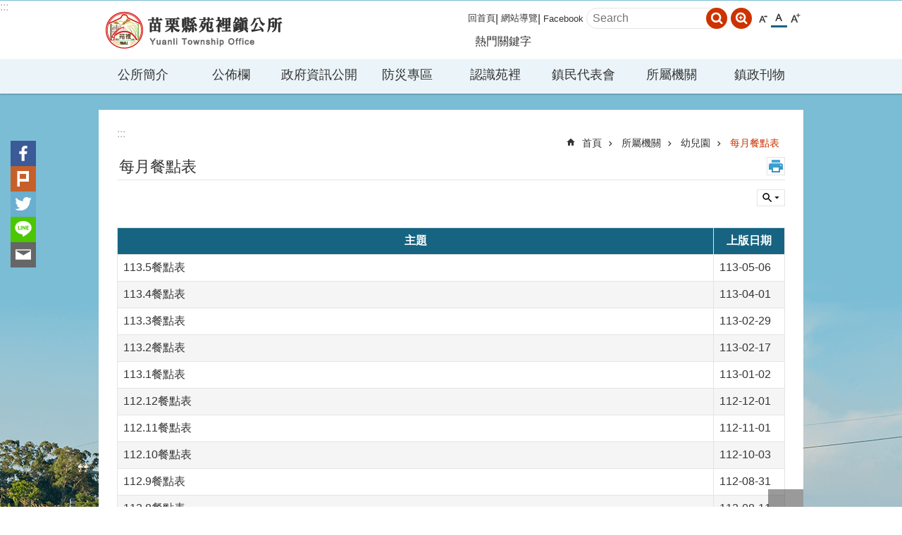

--- FILE ---
content_type: text/html; charset=utf-8
request_url: https://www.yuanli.gov.tw/News.aspx?n=7557&sms=13780&page=2&PageSize=20
body_size: 26955
content:

<!DOCTYPE html>

<html id="FormHtml" xmlns="http://www.w3.org/1999/xhtml" lang="zh-Hant-tw">
<head id="Head1"><script>var CCMS_WWWURL='https://www.yuanli.gov.tw';var CCMS_LanguageSN=1;var CCMS_SitesSN_Encryption='486';var miaolilocation='www2';var miaolilocationbase='www1';</script><script src='https://www.yuanli.gov.tw/Scripts/jquery.min.js'></script>
<script src='https://www.yuanli.gov.tw/Scripts/fu_Accessibility.js'></script>
<script src='https://www.yuanli.gov.tw/Scripts/jquery.cookie.js'></script>
<script src='https://www.yuanli.gov.tw/Scripts/jUtil.js'></script>
<script src='https://www.yuanli.gov.tw/Scripts/fancybox/jquery.fancybox.js'></script>
<link rel='stylesheet' type='text/css'  href='https://www.yuanli.gov.tw/Scripts/fancybox/jquery.fancybox.css'> 
<script src='https://www.yuanli.gov.tw/Scripts/lightGallery/js/lightgallery-all.min.js'></script>
<link rel='stylesheet' type='text/css'  href='https://www.yuanli.gov.tw/Scripts/lightGallery/css/lightgallery.min.css'> 
<script src='https://www.yuanli.gov.tw/Scripts/J_Pager.js'></script>
<script  src='https://www.yuanli.gov.tw/Scripts/Chart/highcharts.js'></script> 
<script  src='https://www.yuanli.gov.tw/Scripts/Chart/map.src.js'></script> 
<script  src='https://www.yuanli.gov.tw/Scripts/Chart/highcharts_theme.js'></script> 
<script  src='https://www.yuanli.gov.tw/Scripts/Chart/tw-all.js'></script> 
<link rel='stylesheet' type='text/css'  href='https://www.yuanli.gov.tw/Scripts/Chart/highcharts.css'> 
<script  src='https://www.yuanli.gov.tw/Scripts/jquery.mousewheel.min.js'></script> 
<script  src='https://www.yuanli.gov.tw/Scripts/jquery.touchwipe.min.js'></script> 
<script  src='https://www.yuanli.gov.tw/js/airdatepicker/datepicker.min.js'></script> 
<script  src='https://www.yuanli.gov.tw/js/airdatepicker/datepicker.zh-tw.js'></script> 
<script  src='https://www.yuanli.gov.tw/js/airdatepicker/datepicker.en.js'></script> 
<link rel='stylesheet' type='text/css'  href='https://www.yuanli.gov.tw/js/airdatepicker/datepicker.min.css'> 
<meta http-equiv="X-UA-Compatible" content="IE=edge" /><meta name="viewport" content="width=device-width, initial-scale=1" /><meta http-equiv="Content-Type" content="text/html; charset=utf-8" />
<meta name="DC.Title" content="苗栗縣苑裡鎮公所首頁" />
<meta name="DC.Subject" content="" />
<meta name="DC.Creator" content="苗栗縣苑裡鎮公所" />
<meta name="DC.Publisher" content="" />
<meta name="DC.Date" content="2020-11-16" />
<meta name="DC.Type" content="" />
<meta name="DC.Identifier" content="" />
<meta name="DC.Description" content="" />
<meta name="DC.Contributor" content="" />
<meta name="DC.Format" content="" />
<meta name="DC.Relation" content="" />
<meta name="DC.Source" content="" />
<meta name="DC.Language" content="" />
<meta name="DC.Coverage.t.min" content="2020-11-16" />
<meta name="DC.Coverage.t.max" content="2020-12-16" />
<meta name="DC.Rights" content="" />
<meta name="Category.Theme" content="" />
<meta name="Category.Cake" content="" />
<meta name="Category.Service" content="" />
<meta name="DC.Keywords" content="" />
<title>
	苑裡鎮公所-每月餐點表
</title><link id="likCssGlobal" href="/css/global.css" rel="stylesheet" type="text/css" /><link id="likCssPage" href="/css/page.css" rel="stylesheet" type="text/css" /><link id="likPrint" href="/css/print.css" rel="stylesheet" type="text/css" media="print" /><link id="lnkCssSysDetail" href="/css/sys_detail.css" rel="stylesheet" type="text/css" />
<link href="https://webws.miaoli.gov.tw/001/Upload/486/sites/pagebackimage/62508c62-1e12-4e6b-b18d-10e0eb796dcb.png" rel="icon" type="image/x-icon"><!-- Global site tag (gtag.js) - Google Analytics -->
<script async src="https://www.googletagmanager.com/gtag/js?id=G-0LCYSEDVCD"></script>
<script>
  window.dataLayer = window.dataLayer || [];
  function gtag(){dataLayer.push(arguments);}
  gtag('js', new Date());

  gtag('config', 'G-0LCYSEDVCD');
</script><meta property="og:title" content="每月餐點表" >
<meta property="og:type" content="article" >
<meta property="og:url" content="https://www.yuanli.gov.tw/News.aspx?n=7557&sms=13780&page=2&PageSize=20" >
<meta property="og:site_name" content="苑裡鎮公所" >
</head>
<body id="Formbody" data-js="false"><div class="for_accessibility">
    <style>
        .for_accessibility a {
            position: absolute;
            top: 10px;
            left: 10px;
            z-index: 99;
            width: 1px;
            height: 1px;
            white-space: nowrap;
            overflow: hidden;
            color: #000;
        }
            .for_accessibility a:focus {
                width: auto;
                height: auto;
                padding: 6px;
                background-color: #fff;
            }
        .for_accessibility div {
            position: absolute;
            width: 2px;
            height: 2px;
            background-color: transparent;
            opacity: .1
        }
    </style>
    <a href="#CCMS_Content" class="" title="跳到主要內容區塊">跳到主要內容區塊</a>    <div>
    </div>
    <script>
        var $a = $('.for_accessibility a');
        $a.on('click', function (evt) {
            var $href = $($(this).attr('href')),
                $target = $href.find('a').eq(0).get(0);
            setTimeout(function () { try { $target.focus(); } catch (e) { } }, 0);
        });
    </script>
</div>
<script> document.body.setAttribute("data-js", "true");</script>
    
    <form method="post" action="./News.aspx?n=7557&amp;sms=13780&amp;page=2&amp;PageSize=20&amp;Create=1" id="form1">
<div class="aspNetHidden">
<input type="hidden" name="__VIEWSTATE" id="__VIEWSTATE" value="JieaAeqJtCQWw1i8Tbkbh0WVw6P1Rpc4jY2ezOPbZueydFrc91p5W6xu5IBMTtKIa161v80hbc2StPaDG90wnsuDHKI/ON2qzZcqIdLrsZCZtH032YyhlRDeOOdHhRTjHujBWXgnMB4F0Hv3mBd4smeP/+YP1U3HWcoV7TPxiXJIdJ/KoqZsubQsg/nFGg2zMPwR2jnKwfWyW6khU3X3VjFpQepbQv2O41+p+/FDKGmQOYpGZdZQnDYJutt55eS4BUCeG39kbkPLYV7W7E9NGJnczgMSIT9fu9hq3XmybuT2h6Q6RHCyIN1Kf2g9KZ1Uvn8TCcn+pzBu9FAOr3Qbg9ptgDmiYBwIHqZoxjhv9OBTnMZ4bb/QEX1QcStYjrgi9sMFqJ3ZnjPosq4X64iRJ7bE7+4B/ZMfawwNLuNKy8QQDgSJ83kBppwgYX+39E72RFpM6Rls/pn15KnO0aUuRE14yyaAzZzSxX73CJCM6mWnP4ub+kANBR3Qm1XbpHDNijT407uvLItBSft3iNly1elanFuHgWv2/RVAgdatVqmwCozgEc4qgOJqdnfIxvaNItPN5RqYgzFIZ/r8f9/+MvvgCzkBoCT422gVRaaEupdmWPsEF22cf3HknpFudt6V5GThN+vQRwAL9h0eC66FpqWEDp9jGXjpiqn+8rcOIT7/D4GDC43dwIx4v/hMC5nXI6uDlqDyb6ACqjJnpHaSmjlmCI24IW0TP/WM1TxFfguQOU19RNPWs5R2JFN5VA8L+WaxR8SzKvalyeQkDEH+k4JDJKAuU6wyD1eFAfb3Y8ZWZFBQBRFoW+hvYQ7bgO/PO+dPck/KgczlZqSMi+Re3vSsfYvNdd5um/tfZK1LSC5tYqQzoHcmJshcuNiK9E7Bd3PBU7KjmjRZE9A++C9FQ4PTCHc3SYIiacDbNwoFwsV/OyZ3lOFw/1clXkO2dJPJ8hW6u1ut59HBX/L6e2eKf6fJwzc6jhf/YPSX9//NewBsjGNWDVobw/Hmgka90IAJMnP4xh6kmH2RwAXUWtJ+mYBstOWS6760tbeDXJ641zkrq+04RzQwYarCAN2jKCwrfrVF6EBgsmn4qMwa8Hgy3qne926LZ8K3gVBY57jGx9d6OrPnYCDHrgkcWlU3JwUnjl/ir+OXWMMehl4etYmRodErqzgtT1H66m+PUKeSfckOhObXNtmx9oC4JNRHsxyDi8RTwMfs4C74PuCH5EjzrKxTlmgYRrVkBeLW2266qDtKlsBfj7OgYSUqychTZfptpMxlR/[base64]/iu85Io+DWPtiXLyrA/ipbc8dD0a+dGEY50fp+OuCJk8gVxFHgoWesdqQ==" />
</div>

        <!--主選單 結束-->
        <!--標題-->

        <div class="title">
            

        </div>
        
        
        
        
        
        
     <div class="group sys-root" data-func="{&#39;datePicker&#39;:{&#39;autoClose&#39;:true,&#39;language&#39;:&#39;zh-tw&#39;,&#39;navTitles&#39;:{&#39;days&#39;:&#39;&lt;i&amp;gt;民國 rrr 年&lt;/i&amp;gt; &amp;nbsp; MM&#39;,&#39;months&#39;:&#39;民國 rrr 年&#39;,&#39;years&#39;:&#39;民國 rrr1 至 rrr2 年&#39;}}}" data-nojs="您的瀏覽器似乎不支援 JavaScript 語法，但沒關係，這並不會影響到內容的陳述。如需要選擇適合您的字級大小，可利用鍵盤 Ctrl   ( )放大 (-)縮小。如需要回到上一頁，可使用瀏覽器提供的 Alt   左方向鍵(←)。如需要列印，可利用鍵盤 Ctrl   p 使用瀏覽器提供的列印功能。" data-type="3" data-child="3"><div class="in"><div class="ct"><div class="in"> <div class="group base-mobile" data-func="{&#39;toggleBtn&#39;:{}}" data-index="1" data-type="3"><div class="in"><div class="hd"><div class="in"><div   data-index="0"  class="headeH3"  >		<span  ><a    title="mobile botton"   >mobile botton</a></span></div></div></div><div class="ct"><div class="in"> <div class="area-form search" data-index="1" data-type="0" data-child="1"><div class="in"><div class="hd"><div class="in"><div   data-index="0"  >		<span  ><a    title="search"   >search</a></span></div></div></div><div class="ct"><div class="in"><div class="fieldset">
  <span class="search"><input id="btn_4e5aa9380e0a4018a0418bf0d29ad3bc" data-search="btn_4e5aa9380e0a4018a0418bf0d29ad3bc" type="search" placeholder="Search" title="搜尋"></span>
  <span class="submit"><a href="#" class='CCMS_SearchBtn' role='button' data-search="btn_4e5aa9380e0a4018a0418bf0d29ad3bc" >搜尋</a></span>
</div>
<div class="list">
  <ul data-index="1" data-child="0">
  </ul>
</div>
<script >
$(function () {
    $('[data-search="btn_4e5aa9380e0a4018a0418bf0d29ad3bc"]').on("keydown", function (event) {
        if (event.which == 13) {
             doSearch($('#btn_4e5aa9380e0a4018a0418bf0d29ad3bc'));
            return false;
        }
    });
});
</script>
</div></div><div class="ft"><div class="in"><ul data-index="1" data-child="1">
  <li data-index="1" class="advanced"><span><a target="_blank" href="https://www.google.com.tw/advanced_search?hl=zh-Hant-tw&as_sitesearch=https://www.yuanli.gov.tw" title="進階搜尋[另開新視窗]">進階搜尋</a></span></li>
</ul>
</div></div></div></div> <div class="group-list nav" data-func="{&#39;majorNavMobile&#39;:{}}" data-index="2" data-type="4" data-child="8"><div class="in"><div class="ct"><div class="in"><ul data-index="1" data-child="8"><li data-index="1"> <div class="group nav" data-index="1" data-type="3" data-child="1"><div class="in"><div class="hd"><div class="in"><div   data-index="0"  class="headeH3"  >		<span  ><a   href="cl.aspx?n=7630"      title="公所簡介"   >公所簡介</a></span></div></div></div><div class="ct"><div class="in"> <div class="list-text nav" data-index="1" data-type="0" data-child="1"><div class="in"><div class="ct"><div class="in"><ul data-index="1" data-child="6"><li   data-index="1"  >		<span  ><a   href="cl.aspx?n=7477"      title="鎮長專欄"   >鎮長專欄</a></span></li><li   data-index="2"  >		<span  ><a   href="cp.aspx?n=7483"      title="組織架構"   >組織架構</a></span></li><li   data-index="3"  >		<span  ><a   href="cp.aspx?n=7484"      title="課室執掌"   >課室執掌</a></span></li><li   data-index="4"  >		<span  ><a   href="cp.aspx?n=7485"      title="各課室電話"   >各課室電話</a></span></li><li   data-index="5"  >		<span  ><a   href="cp.aspx?n=7486"      title="位置地圖"   >位置地圖</a></span></li><li   data-index="6"  >		<span  ><a   href="cl.aspx?n=7518"      title="便民服務"   >便民服務</a></span></li></ul>
</div></div></div></div></div></div></div></div></li><li data-index="2"> <div class="group nav" data-index="2" data-type="3" data-child="1"><div class="in"><div class="hd"><div class="in"><div   data-index="0"  class="headeH3"  >		<span  ><a   href="cl.aspx?n=7487"      title="公佈欄"   >公佈欄</a></span></div></div></div><div class="ct"><div class="in"> <div class="list-text nav" data-index="1" data-type="0" data-child="1"><div class="in"><div class="ct"><div class="in"><ul data-index="1" data-child="7"><li   data-index="1"  >		<span  ><a   href="News.aspx?n=7488&sms=13747"      title="活動快訊"   >活動快訊</a></span></li><li   data-index="2"  >		<span  ><a   href="News.aspx?n=7489&sms=13748"      title="新聞焦點"   >新聞焦點</a></span></li><li   data-index="3"  >		<span  ><a   href="News.aspx?n=7490&sms=13749"      title="公告資訊"   >公告資訊</a></span></li><li   data-index="4"  >		<span  ><a   href="News.aspx?n=7491&sms=13750"      title="機關徵才"   >機關徵才</a></span></li><li   data-index="5"  >		<span  ><a   href="News.aspx?n=7492&sms=13751"      title="最新消息"   >最新消息</a></span></li><li   data-index="6"  >		<span  ><a   href="News.aspx?n=7493&sms=13752"      title="廉政專區"   >廉政專區</a></span></li><li   data-index="7"  >		<span  ><a   href="cl.aspx?n=7532"      title="影音專區"   >影音專區</a></span></li></ul>
</div></div></div></div></div></div></div></div></li><li data-index="3"> <div class="group nav" data-index="3" data-type="3" data-child="1"><div class="in"><div class="hd"><div class="in"><div   data-index="0"  class="headeH3"  >		<span  ><a   href="cl.aspx?n=7494"      title="政府資訊公開"   >政府資訊公開</a></span></div></div></div><div class="ct"><div class="in"> <div class="list-text nav" data-index="1" data-type="0" data-child="1"><div class="in"><div class="ct"><div class="in"><ul data-index="1" data-child="14"><li   data-index="1"  >		<span  ><a   href="News.aspx?n=7495&sms=13753"      title="中央法規"   >中央法規</a></span></li><li   data-index="2"  >		<span  ><a   href="News.aspx?n=7496&sms=13754"      title="苗栗縣政府法規"   >苗栗縣政府法規</a></span></li><li   data-index="3"  >		<span  ><a   href="News.aspx?n=7497&sms=13755"      title="苑裡鎮公所法規"   >苑裡鎮公所法規</a></span></li><li   data-index="4"  >		<span  ><a   href="News.aspx?n=7498&sms=13756"      title="施政計畫、研究報告"   >施政計畫、研究報告</a></span></li><li   data-index="5"  >		<span  ><a   href="News.aspx?n=7499&sms=13757"      title="預算及決算"   >預算及決算</a></span></li><li   data-index="6"  >		<span  ><a   href="News.aspx?n=7500&sms=13758"      title="支付或接受補助等相關事項"   >支付或接受補助等相關事項</a></span></li><li   data-index="7"  >		<span  ><a   href="cp.aspx?n=7501"      title="公共債務"   >公共債務</a></span></li><li   data-index="8"  >		<span  ><a   href="News.aspx?n=7502&sms=13759"      title="統計專區"   >統計專區</a></span></li><li   data-index="9"  >		<span  ><a   href="cl.aspx?n=7533"      title="性別平等專區"   >性別平等專區</a></span></li><li   data-index="10"  >		<span  ><a   href="News.aspx?n=7503&sms=13760"      title="公職人員利益衝突迴避法公職人員及關係人身分關係揭露專區"   >公職人員利益衝突迴避法公職人員及關係人身分關係揭露專區</a></span></li><li   data-index="11"  >		<span  ><a   href="cl.aspx?n=7660"      title="都市計畫專區"   >都市計畫專區</a></span></li><li   data-index="12"  >		<span  ><a   href="cl.aspx?n=8631"      title="補助公告專區"   >補助公告專區</a></span></li><li   data-index="13"  >		<span  ><a   href="News.aspx?n=9747&sms=14740"      title="徵收、協議價購會議相關資訊"   >徵收、協議價購會議相關資訊</a></span></li><li   data-index="14"  >		<span  ><a   href="News.aspx?n=10538&sms=15136"      title="公開徵信"   >公開徵信</a></span></li></ul>
</div></div></div></div></div></div></div></div></li><li data-index="4"> <div class="group nav" data-index="4" data-type="3" data-child="1"><div class="in"><div class="hd"><div class="in"><div   data-index="0"  class="headeH3"  >		<span  ><a   href="cl.aspx?n=7504"      title="防災專區"   >防災專區</a></span></div></div></div><div class="ct"><div class="in"> <div class="list-text nav" data-index="1" data-type="0" data-child="1"><div class="in"><div class="ct"><div class="in"><ul data-index="1" data-child="6"><li   data-index="1"  >		<span  ><a   href="News.aspx?n=7505&sms=13761"      title="最新消息"   >最新消息</a></span></li><li   data-index="2"  >		<span  ><a   href="cp.aspx?n=7506"      title="災害應變中心聯絡方式"   >災害應變中心聯絡方式</a></span></li><li   data-index="3"  >		<span  ><a   href="News.aspx?n=7507&sms=13762"      title="防空避難專區"   >防空避難專區</a></span></li><li   data-index="4"  >		<span  ><a   href="News.aspx?n=7508&sms=15121"      title="疏散避難收容專區"   >疏散避難收容專區</a></span></li><li   data-index="5"  >		<span  ><a   href="cp.aspx?n=10431"      title="防救災資訊網站連結"   >防救災資訊網站連結</a></span></li><li   data-index="6"  >		<span  ><a   href="News.aspx?n=10437&sms=15117"      title="災害防救相關規定及圖資"   >災害防救相關規定及圖資</a></span></li></ul>
</div></div></div></div></div></div></div></div></li><li data-index="5"> <div class="group nav" data-index="5" data-type="3" data-child="1"><div class="in"><div class="hd"><div class="in"><div   data-index="0"  class="headeH3"  >		<span  ><a   href="cl.aspx?n=7510"      title="認識苑裡"   >認識苑裡</a></span></div></div></div><div class="ct"><div class="in"> <div class="list-text nav" data-index="1" data-type="0" data-child="1"><div class="in"><div class="ct"><div class="in"><ul data-index="1" data-child="8"><li   data-index="1"  >		<span  ><a   href="cl.aspx?n=7529"      title="各里介紹"   >各里介紹</a></span></li><li   data-index="2"  >		<span  ><a   href="News.aspx?n=7511&sms=13763"      title="地理環境"   >地理環境</a></span></li><li   data-index="3"  >		<span  ><a   href="News.aspx?n=7512&sms=13764"      title="歷史沿革"   >歷史沿革</a></span></li><li   data-index="4"  >		<span  ><a   href="cp.aspx?n=7513"      title="自然景觀"   >自然景觀</a></span></li><li   data-index="5"  >		<span  ><a   href="News.aspx?n=7514&sms=13765"      title="美食特產"   >美食特產</a></span></li><li   data-index="6"  >		<span  ><a   href="News.aspx?n=7515&sms=13766"      title="文化采風"   >文化采風</a></span></li><li   data-index="7"  >		<span  ><a   href="News.aspx?n=7516&sms=13767"      title="行政區域圖"   >行政區域圖</a></span></li><li   data-index="8"  >		<span  ><a   href="News.aspx?n=7509&sms=13814"      title="觀光導覽"   >觀光導覽</a></span></li></ul>
</div></div></div></div></div></div></div></div></li><li data-index="6"> <div class="group nav" data-index="6" data-type="3" data-child="1"><div class="in"><div class="hd"><div class="in"><div   data-index="0"  class="headeH3"  >		<span  ><a   href="cl.aspx?n=7523"      title="鎮民代表會"   >鎮民代表會</a></span></div></div></div><div class="ct"><div class="in"> <div class="list-text nav" data-index="1" data-type="0" data-child="1"><div class="in"><div class="ct"><div class="in"><ul data-index="1" data-child="8"><li   data-index="1"  >		<span  ><a   href="cp.aspx?n=7524"      title="我們的大家長"   >我們的大家長</a></span></li><li   data-index="2"  >		<span  ><a   href="cp.aspx?n=7525"      title="代表會簡介"   >代表會簡介</a></span></li><li   data-index="3"  >		<span  ><a   href="cp.aspx?n=7526"      title="代表會通訊錄"   >代表會通訊錄</a></span></li><li   data-index="4"  >		<span  ><a   href="News.aspx?n=7527&sms=13770"      title="苑裡鎮民代表會議事日程公告"   >苑裡鎮民代表會議事日程公告</a></span></li><li   data-index="5"  >		<span  ><a   href="News.aspx?n=7528&sms=13771"      title="議事錄"   >議事錄</a></span></li><li   data-index="6"  >		<span  ><a   href="News.aspx?n=7637&sms=14543"      title="影音專區"   >影音專區</a></span></li><li   data-index="7"  >		<span  ><a   href="News.aspx?n=9715&sms=14731"      title="機關徵才"   >機關徵才</a></span></li><li   data-index="8"  >		<span  ><a   href="News.aspx?n=9863&sms=14793"      title="公告資訊"   >公告資訊</a></span></li></ul>
</div></div></div></div></div></div></div></div></li><li data-index="7"> <div class="group nav" data-index="7" data-type="3" data-child="1"><div class="in"><div class="hd"><div class="in"><div   data-index="0"  class="headeH3"  >		<span  ><a   href="cl.aspx?n=7631"      title="所屬機關"   >所屬機關</a></span></div></div></div><div class="ct"><div class="in"> <div class="list-text nav" data-index="1" data-type="0" data-child="1"><div class="in"><div class="ct"><div class="in"><ul data-index="1" data-child="5"><li   data-index="1"  >		<span  ><a   href="cl.aspx?n=7542"      title="幼兒園"   >幼兒園</a></span></li><li   data-index="2"  >		<span  ><a   href="cl.aspx?n=7597"      title="清潔隊"   >清潔隊</a></span></li><li   data-index="3"  >		<span  ><a   href="cl.aspx?n=7565"      title="圖書館"   >圖書館</a></span></li><li   data-index="4"  >		<span  ><a   href="cl.aspx?n=7586"      title="殯葬管理所"   >殯葬管理所</a></span></li><li   data-index="5"  >		<span  ><a   href="cl.aspx?n=7606"      title="公共設施管理所"   >公共設施管理所</a></span></li></ul>
</div></div></div></div></div></div></div></div></li><li data-index="8"> <div class="group nav" data-index="8" data-type="3" data-child="1"><div class="in"><div class="hd"><div class="in"><div   data-index="0"  class="headeH3"  >		<span  ><a   href="News.aspx?n=7517&sms=13768"      title="鎮政刊物"   >鎮政刊物</a></span></div></div></div><div class="ct"><div class="in"> <div class="list-text nav" data-index="1" data-type="0"><div class="in"><div class="ct"><div class="in"></div></div></div></div></div></div></div></div></li></ul></div></div></div></div> <div class="list-text hot-key-word" data-index="3" data-type="0"><div class="in"><div class="hd"><div class="in"><div   data-index="0"  >		<span  ><a    title="熱門關鍵字"   >熱門關鍵字</a></span></div></div></div><div class="ct"><div class="in"></div></div></div></div> <div class="list-text link" data-index="4" data-type="0" data-child="1"><div class="in"><div class="hd"><div class="in"><div   data-index="0"  >		<span  ><a    title="上方連結"   >上方連結</a></span></div></div></div><div class="ct"><div class="in"><ul data-index="1" data-child="3"><li   data-index="1"  >		<span  ><a   href="Default.aspx"   title="回首頁"   target="_self"  >回首頁</a></span></li><li   data-index="2"  >		<span  ><a   href="SiteMap.aspx"   title="網站導覽"   target="_self"  >網站導覽</a></span></li><li   data-index="3"  >		<span  ><a   href="https://www.facebook.com/%E8%8B%97%E6%A0%97%E7%B8%A3%E8%8B%91%E8%A3%A1%E9%8E%AE%E5%85%AC%E6%89%80-196447060388743/"   title="[另開新視窗]Facebook[另開新視窗]"   target="_blank"  >Facebook</a></span></li></ul>
</div></div></div></div> <div class="list-text link" data-index="5" data-type="0" data-child="1"><div class="in"><div class="hd"><div class="in"><div   data-index="0"  >		<span  ><a    title="下方連結"   >下方連結</a></span></div></div></div><div class="ct"><div class="in"><ul data-index="1" data-child="3"><li   data-index="1"  >		<span  ><a   href="cp.aspx?n=7540"   title="隱私權及資訊安全政策"   target="_self"  >隱私權及資訊安全政策</a></span></li><li   data-index="2"  >		<span  ><a   href="cp.aspx?n=7541"   title="著作權聲明"   target="_self"  >著作權聲明</a></span></li><li   data-index="3"  >		<span  ><a   href="cp.aspx?n=7486"   title="交通資訊"   target="_self"  >交通資訊</a></span></li></ul>
</div></div></div></div></div></div></div></div> <div class="group base-extend" data-index="2" data-type="3"><div class="in"><div class="ct"><div class="in"></div></div></div></div> <div class="group base-wrapper" data-index="3" data-type="3" data-child="3"><div class="in"><div class="ct"><div class="in"> <div class="group base-header" data-index="1" data-type="3" data-child="1"><div class="in"><div class="ct"><div class="in"> <div class="simple-text accesskey" data-type="0" data-child="1"><div class="in"><div class="ct"><div class="in"><span><a href="#Accesskey_U" id="Accesskey_U" accesskey="U" title="上方選單連結區，此區塊列有本網站的主要連結">:::</a></span></div></div></div></div> <div class="group default info" data-index="1" data-type="3" data-child="1"><div class="in"><div class="ct"><div class="in"> <div class="simple-text major-logo" data-index="1" data-type="0" data-child="1"><div class="in"><div class="ct"><div class="in"><h1><a href="Default.aspx" title="回首頁">苑裡鎮公所</a><strong style="display: none;">苑裡鎮公所</strong></h1></div></div></div></div> <div class="group default msg-tool" data-index="1" data-type="3"><div class="in"><div class="ct"><div class="in"> <div class="list-text link" data-index="1" data-type="0" data-child="1"><div class="in"><div class="hd"><div class="in"><div   data-index="0"  >		<span  ><a    title="上方連結"   >上方連結</a></span></div></div></div><div class="ct"><div class="in"><ul data-index="1" data-child="3"><li   data-index="1"  >		<span  ><a   href="Default.aspx"   title="回首頁"   target="_self"  >回首頁</a></span></li><li   data-index="2"  >		<span  ><a   href="SiteMap.aspx"   title="網站導覽"   target="_self"  >網站導覽</a></span></li><li   data-index="3"  >		<span  ><a   href="https://www.facebook.com/%E8%8B%97%E6%A0%97%E7%B8%A3%E8%8B%91%E8%A3%A1%E9%8E%AE%E5%85%AC%E6%89%80-196447060388743/"   title="[另開新視窗]Facebook[另開新視窗]"   target="_blank"  >Facebook</a></span></li></ul>
</div></div></div></div> <div class="area-form search" data-func="{&#39;showDataList&#39;:{}}" data-index="2" data-type="0" data-child="1"><div class="in"><div class="hd"><div class="in"><div   data-index="0"  >		<span  ><a    title="search"   >search</a></span></div></div></div><div class="ct"><div class="in"><div class="fieldset">
  <span class="search"><input id="btn_2b4366e6ff624571827f20cde3371b90" data-search="btn_2b4366e6ff624571827f20cde3371b90" type="search" placeholder="Search" title="搜尋"></span>
  <span class="submit"><a href="#" class='CCMS_SearchBtn' role='button' data-search="btn_2b4366e6ff624571827f20cde3371b90" >搜尋</a></span>
</div>
<div class="list">
  <ul data-index="1" data-child="0">
  </ul>
</div>
<script >
$(function () {
    $('[data-search="btn_2b4366e6ff624571827f20cde3371b90"]').on("keydown", function (event) {
        if (event.which == 13) {
             doSearch($('#btn_2b4366e6ff624571827f20cde3371b90'));
            return false;
        }
    });
});
</script>
</div></div><div class="ft"><div class="in"><ul data-index="1" data-child="1">
  <li data-index="1" class="advanced"><span><a target="_blank" href="https://www.google.com.tw/advanced_search?hl=zh-Hant-tw&as_sitesearch=https://www.yuanli.gov.tw" title="進階搜尋[另開新視窗]">進階搜尋</a></span></li>
</ul>
</div></div></div></div> <div class="list-text hot-key-word" data-index="3" data-type="0"><div class="in"><div class="hd"><div class="in"><div   data-index="0"  >		<span  ><a    title="熱門關鍵字"   >熱門關鍵字</a></span></div></div></div><div class="ct"><div class="in"></div></div></div></div> <div class="list-text font-size" data-func="{&#39;fontSize&#39;:{}}" data-index="4" data-type="0" data-child="1"><div class="in"><div class="hd"><div class="in"><div   data-index="0"  >		<span  ><a   href="#"   title="字級"   >字級</a></span></div></div></div><div class="ct"><div class="in"><ul data-index="1" data-child="3"><li   data-index="1"  class="small"  >		<span  ><a   href="#"   title="小"   >小</a></span></li><li   data-index="2"  class="medium"  >		<span  ><a   href="#"   title="中"   >中</a></span></li><li   data-index="3"  class="large"  >		<span  ><a   href="#"   title="大"   >大</a></span></li></ul>
</div></div></div></div></div></div></div></div></div></div></div></div> <div class="group-list nav" data-func="{&#39;hud&#39;:{},&#39;majorNavHorizontal&#39;:{},&#39;majorNavStraight&#39;:{},&#39;setNavWidth&#39;:{}}" data-index="2" data-type="4" data-child="8"><div class="in"><div class="ct"><div class="in"><ul data-index="1" data-child="8"><li data-index="1"> <div id="Group_55365_XHCiUTgtee" data-Margin_right="" data-sort="" data-bgColor="" data-AddParentGroup="" data-GroupSN="55365" data-WidthDeskTop="" data-anchor="" data-tabType="3" class="group nav" data-index="1" data-Margin_DefaultSetting="false" data-type="3" data-bgClass="" data-WidthMobile="" data-groupname="" data-WidthPad="" data-Margin_left="" data-MenuWidth="" data-isgroup="true" data-Margin_bottom="" data-child="1" data-Margin_Top=""><div class="in"><div class="hd"><div class="in"><div   data-index="0"  class="headeH3"  >		<span  ><a   href="cl.aspx?n=7630"      title="公所簡介"   >公所簡介</a></span></div></div></div><div class="ct"><div class="in"> <div id="Group_55366_wGfVqkrGFh" data-SitesModuleSN="75" data-Margin_right="" data-sort="2" data-bgColor="" data-AddParentGroup="" data-GroupSN="55366" data-WidthDeskTop="" data-anchor="" data-tabType="0" class="list-text nav" data-index="1" data-Margin_DefaultSetting="false" data-type="0" data-bgClass="" data-WidthMobile="" data-groupname="" data-WidthPad="" data-Margin_left="" data-MenuWidth="" data-isgroup="true" data-setLen="0" data-Margin_bottom="" data-child="1" data-Margin_Top=""><div class="in"><div class="ct"><div class="in"><ul data-index="1" data-child="6"><li   data-index="1"  >		<span  ><a   href="cl.aspx?n=7477"      title="鎮長專欄"   >鎮長專欄</a></span></li><li   data-index="2"  >		<span  ><a   href="cp.aspx?n=7483"      title="組織架構"   >組織架構</a></span></li><li   data-index="3"  >		<span  ><a   href="cp.aspx?n=7484"      title="課室執掌"   >課室執掌</a></span></li><li   data-index="4"  >		<span  ><a   href="cp.aspx?n=7485"      title="各課室電話"   >各課室電話</a></span></li><li   data-index="5"  >		<span  ><a   href="cp.aspx?n=7486"      title="位置地圖"   >位置地圖</a></span></li><li   data-index="6"  >		<span  ><a   href="cl.aspx?n=7518"      title="便民服務"   >便民服務</a></span></li></ul>
</div></div></div></div></div></div></div></div></li><li data-index="2"> <div id="Group_54847_rVmwuewkJS" data-Margin_right="" data-sort="" data-bgColor="" data-AddParentGroup="" data-GroupSN="54847" data-WidthDeskTop="" data-anchor="" data-tabType="3" class="group nav" data-index="2" data-Margin_DefaultSetting="false" data-type="3" data-bgClass="" data-WidthMobile="" data-groupname="" data-WidthPad="" data-Margin_left="" data-MenuWidth="" data-isgroup="true" data-Margin_bottom="" data-child="1" data-Margin_Top=""><div class="in"><div class="hd"><div class="in"><div   data-index="0"  class="headeH3"  >		<span  ><a   href="cl.aspx?n=7487"      title="公佈欄"   >公佈欄</a></span></div></div></div><div class="ct"><div class="in"> <div id="Group_54848_eFnrcEcwcq" data-SitesModuleSN="75" data-Margin_right="" data-sort="2" data-bgColor="" data-AddParentGroup="" data-GroupSN="54848" data-WidthDeskTop="" data-anchor="" data-tabType="0" class="list-text nav" data-index="1" data-Margin_DefaultSetting="false" data-type="0" data-bgClass="" data-WidthMobile="" data-groupname="" data-WidthPad="" data-Margin_left="" data-MenuWidth="" data-isgroup="true" data-setLen="0" data-Margin_bottom="" data-child="1" data-Margin_Top=""><div class="in"><div class="ct"><div class="in"><ul data-index="1" data-child="7"><li   data-index="1"  >		<span  ><a   href="News.aspx?n=7488&sms=13747"      title="活動快訊"   >活動快訊</a></span></li><li   data-index="2"  >		<span  ><a   href="News.aspx?n=7489&sms=13748"      title="新聞焦點"   >新聞焦點</a></span></li><li   data-index="3"  >		<span  ><a   href="News.aspx?n=7490&sms=13749"      title="公告資訊"   >公告資訊</a></span></li><li   data-index="4"  >		<span  ><a   href="News.aspx?n=7491&sms=13750"      title="機關徵才"   >機關徵才</a></span></li><li   data-index="5"  >		<span  ><a   href="News.aspx?n=7492&sms=13751"      title="最新消息"   >最新消息</a></span></li><li   data-index="6"  >		<span  ><a   href="News.aspx?n=7493&sms=13752"      title="廉政專區"   >廉政專區</a></span></li><li   data-index="7"  >		<span  ><a   href="cl.aspx?n=7532"      title="影音專區"   >影音專區</a></span></li></ul>
</div></div></div></div></div></div></div></div></li><li data-index="3"> <div id="Group_54849_QJCwBvEtSk" data-Margin_right="" data-sort="" data-bgColor="" data-AddParentGroup="" data-GroupSN="54849" data-WidthDeskTop="" data-anchor="" data-tabType="3" class="group nav" data-index="3" data-Margin_DefaultSetting="false" data-type="3" data-bgClass="" data-WidthMobile="" data-groupname="" data-WidthPad="" data-Margin_left="" data-MenuWidth="" data-isgroup="true" data-Margin_bottom="" data-child="1" data-Margin_Top=""><div class="in"><div class="hd"><div class="in"><div   data-index="0"  class="headeH3"  >		<span  ><a   href="cl.aspx?n=7494"      title="政府資訊公開"   >政府資訊公開</a></span></div></div></div><div class="ct"><div class="in"> <div id="Group_54850_VYEHdXmAEg" data-SitesModuleSN="75" data-Margin_right="" data-sort="2" data-bgColor="" data-AddParentGroup="" data-GroupSN="54850" data-WidthDeskTop="" data-anchor="" data-tabType="0" class="list-text nav" data-index="1" data-Margin_DefaultSetting="false" data-type="0" data-bgClass="" data-WidthMobile="" data-groupname="" data-WidthPad="" data-Margin_left="" data-MenuWidth="" data-isgroup="true" data-setLen="0" data-Margin_bottom="" data-child="1" data-Margin_Top=""><div class="in"><div class="ct"><div class="in"><ul data-index="1" data-child="14"><li   data-index="1"  >		<span  ><a   href="News.aspx?n=7495&sms=13753"      title="中央法規"   >中央法規</a></span></li><li   data-index="2"  >		<span  ><a   href="News.aspx?n=7496&sms=13754"      title="苗栗縣政府法規"   >苗栗縣政府法規</a></span></li><li   data-index="3"  >		<span  ><a   href="News.aspx?n=7497&sms=13755"      title="苑裡鎮公所法規"   >苑裡鎮公所法規</a></span></li><li   data-index="4"  >		<span  ><a   href="News.aspx?n=7498&sms=13756"      title="施政計畫、研究報告"   >施政計畫、研究報告</a></span></li><li   data-index="5"  >		<span  ><a   href="News.aspx?n=7499&sms=13757"      title="預算及決算"   >預算及決算</a></span></li><li   data-index="6"  >		<span  ><a   href="News.aspx?n=7500&sms=13758"      title="支付或接受補助等相關事項"   >支付或接受補助等相關事項</a></span></li><li   data-index="7"  >		<span  ><a   href="cp.aspx?n=7501"      title="公共債務"   >公共債務</a></span></li><li   data-index="8"  >		<span  ><a   href="News.aspx?n=7502&sms=13759"      title="統計專區"   >統計專區</a></span></li><li   data-index="9"  >		<span  ><a   href="cl.aspx?n=7533"      title="性別平等專區"   >性別平等專區</a></span></li><li   data-index="10"  >		<span  ><a   href="News.aspx?n=7503&sms=13760"      title="公職人員利益衝突迴避法公職人員及關係人身分關係揭露專區"   >公職人員利益衝突迴避法公職人員及關係人身分關係揭露專區</a></span></li><li   data-index="11"  >		<span  ><a   href="cl.aspx?n=7660"      title="都市計畫專區"   >都市計畫專區</a></span></li><li   data-index="12"  >		<span  ><a   href="cl.aspx?n=8631"      title="補助公告專區"   >補助公告專區</a></span></li><li   data-index="13"  >		<span  ><a   href="News.aspx?n=9747&sms=14740"      title="徵收、協議價購會議相關資訊"   >徵收、協議價購會議相關資訊</a></span></li><li   data-index="14"  >		<span  ><a   href="News.aspx?n=10538&sms=15136"      title="公開徵信"   >公開徵信</a></span></li></ul>
</div></div></div></div></div></div></div></div></li><li data-index="4"> <div id="Group_54851_xdgrMHbkHI" data-Margin_right="" data-sort="" data-bgColor="" data-AddParentGroup="" data-GroupSN="54851" data-WidthDeskTop="" data-anchor="" data-tabType="3" class="group nav" data-index="4" data-Margin_DefaultSetting="false" data-type="3" data-bgClass="" data-WidthMobile="" data-groupname="" data-WidthPad="" data-Margin_left="" data-MenuWidth="" data-isgroup="true" data-Margin_bottom="" data-child="1" data-Margin_Top=""><div class="in"><div class="hd"><div class="in"><div   data-index="0"  class="headeH3"  >		<span  ><a   href="cl.aspx?n=7504"      title="防災專區"   >防災專區</a></span></div></div></div><div class="ct"><div class="in"> <div id="Group_54852_IEbvNgWkBE" data-SitesModuleSN="75" data-Margin_right="" data-sort="2" data-bgColor="" data-AddParentGroup="" data-GroupSN="54852" data-WidthDeskTop="" data-anchor="" data-tabType="0" class="list-text nav" data-index="1" data-Margin_DefaultSetting="false" data-type="0" data-bgClass="" data-WidthMobile="" data-groupname="" data-WidthPad="" data-Margin_left="" data-MenuWidth="" data-isgroup="true" data-setLen="0" data-Margin_bottom="" data-child="1" data-Margin_Top=""><div class="in"><div class="ct"><div class="in"><ul data-index="1" data-child="6"><li   data-index="1"  >		<span  ><a   href="News.aspx?n=7505&sms=13761"      title="最新消息"   >最新消息</a></span></li><li   data-index="2"  >		<span  ><a   href="cp.aspx?n=7506"      title="災害應變中心聯絡方式"   >災害應變中心聯絡方式</a></span></li><li   data-index="3"  >		<span  ><a   href="News.aspx?n=7507&sms=13762"      title="防空避難專區"   >防空避難專區</a></span></li><li   data-index="4"  >		<span  ><a   href="News.aspx?n=7508&sms=15121"      title="疏散避難收容專區"   >疏散避難收容專區</a></span></li><li   data-index="5"  >		<span  ><a   href="cp.aspx?n=10431"      title="防救災資訊網站連結"   >防救災資訊網站連結</a></span></li><li   data-index="6"  >		<span  ><a   href="News.aspx?n=10437&sms=15117"      title="災害防救相關規定及圖資"   >災害防救相關規定及圖資</a></span></li></ul>
</div></div></div></div></div></div></div></div></li><li data-index="5"> <div id="Group_54855_xWtxPkstfv" data-Margin_right="" data-sort="" data-bgColor="" data-AddParentGroup="" data-GroupSN="54855" data-WidthDeskTop="" data-anchor="" data-tabType="3" class="group nav" data-index="5" data-Margin_DefaultSetting="false" data-type="3" data-bgClass="" data-WidthMobile="" data-groupname="" data-WidthPad="" data-Margin_left="" data-MenuWidth="" data-isgroup="true" data-Margin_bottom="" data-child="1" data-Margin_Top=""><div class="in"><div class="hd"><div class="in"><div   data-index="0"  class="headeH3"  >		<span  ><a   href="cl.aspx?n=7510"      title="認識苑裡"   >認識苑裡</a></span></div></div></div><div class="ct"><div class="in"> <div id="Group_54856_BCexVFtGXE" data-SitesModuleSN="75" data-Margin_right="" data-sort="2" data-bgColor="" data-AddParentGroup="" data-GroupSN="54856" data-WidthDeskTop="" data-anchor="" data-tabType="0" class="list-text nav" data-index="1" data-Margin_DefaultSetting="false" data-type="0" data-bgClass="" data-WidthMobile="" data-groupname="" data-WidthPad="" data-Margin_left="" data-MenuWidth="" data-isgroup="true" data-setLen="0" data-Margin_bottom="" data-child="1" data-Margin_Top=""><div class="in"><div class="ct"><div class="in"><ul data-index="1" data-child="8"><li   data-index="1"  >		<span  ><a   href="cl.aspx?n=7529"      title="各里介紹"   >各里介紹</a></span></li><li   data-index="2"  >		<span  ><a   href="News.aspx?n=7511&sms=13763"      title="地理環境"   >地理環境</a></span></li><li   data-index="3"  >		<span  ><a   href="News.aspx?n=7512&sms=13764"      title="歷史沿革"   >歷史沿革</a></span></li><li   data-index="4"  >		<span  ><a   href="cp.aspx?n=7513"      title="自然景觀"   >自然景觀</a></span></li><li   data-index="5"  >		<span  ><a   href="News.aspx?n=7514&sms=13765"      title="美食特產"   >美食特產</a></span></li><li   data-index="6"  >		<span  ><a   href="News.aspx?n=7515&sms=13766"      title="文化采風"   >文化采風</a></span></li><li   data-index="7"  >		<span  ><a   href="News.aspx?n=7516&sms=13767"      title="行政區域圖"   >行政區域圖</a></span></li><li   data-index="8"  >		<span  ><a   href="News.aspx?n=7509&sms=13814"      title="觀光導覽"   >觀光導覽</a></span></li></ul>
</div></div></div></div></div></div></div></div></li><li data-index="6"> <div id="Group_54861_FwgsuMeRYS" data-Margin_right="" data-sort="" data-bgColor="" data-AddParentGroup="" data-GroupSN="54861" data-WidthDeskTop="" data-anchor="" data-tabType="3" class="group nav" data-index="6" data-Margin_DefaultSetting="false" data-type="3" data-bgClass="" data-WidthMobile="" data-groupname="" data-WidthPad="" data-Margin_left="" data-MenuWidth="" data-isgroup="true" data-Margin_bottom="" data-child="1" data-Margin_Top=""><div class="in"><div class="hd"><div class="in"><div   data-index="0"  class="headeH3"  >		<span  ><a   href="cl.aspx?n=7523"      title="鎮民代表會"   >鎮民代表會</a></span></div></div></div><div class="ct"><div class="in"> <div id="Group_54862_uXWRiyJtfk" data-SitesModuleSN="75" data-Margin_right="" data-sort="2" data-bgColor="" data-AddParentGroup="" data-GroupSN="54862" data-WidthDeskTop="" data-anchor="" data-tabType="0" class="list-text nav" data-index="1" data-Margin_DefaultSetting="false" data-type="0" data-bgClass="" data-WidthMobile="" data-groupname="" data-WidthPad="" data-Margin_left="" data-MenuWidth="" data-isgroup="true" data-setLen="0" data-Margin_bottom="" data-child="1" data-Margin_Top=""><div class="in"><div class="ct"><div class="in"><ul data-index="1" data-child="8"><li   data-index="1"  >		<span  ><a   href="cp.aspx?n=7524"      title="我們的大家長"   >我們的大家長</a></span></li><li   data-index="2"  >		<span  ><a   href="cp.aspx?n=7525"      title="代表會簡介"   >代表會簡介</a></span></li><li   data-index="3"  >		<span  ><a   href="cp.aspx?n=7526"      title="代表會通訊錄"   >代表會通訊錄</a></span></li><li   data-index="4"  >		<span  ><a   href="News.aspx?n=7527&sms=13770"      title="苑裡鎮民代表會議事日程公告"   >苑裡鎮民代表會議事日程公告</a></span></li><li   data-index="5"  >		<span  ><a   href="News.aspx?n=7528&sms=13771"      title="議事錄"   >議事錄</a></span></li><li   data-index="6"  >		<span  ><a   href="News.aspx?n=7637&sms=14543"      title="影音專區"   >影音專區</a></span></li><li   data-index="7"  >		<span  ><a   href="News.aspx?n=9715&sms=14731"      title="機關徵才"   >機關徵才</a></span></li><li   data-index="8"  >		<span  ><a   href="News.aspx?n=9863&sms=14793"      title="公告資訊"   >公告資訊</a></span></li></ul>
</div></div></div></div></div></div></div></div></li><li data-index="7"> <div id="Group_55367_YtBdriytJb" data-Margin_right="" data-sort="" data-bgColor="" data-AddParentGroup="" data-GroupSN="55367" data-WidthDeskTop="" data-anchor="" data-tabType="3" class="group nav" data-index="7" data-Margin_DefaultSetting="false" data-type="3" data-bgClass="" data-WidthMobile="" data-groupname="" data-WidthPad="" data-Margin_left="" data-MenuWidth="" data-isgroup="true" data-Margin_bottom="" data-child="1" data-Margin_Top=""><div class="in"><div class="hd"><div class="in"><div   data-index="0"  class="headeH3"  >		<span  ><a   href="cl.aspx?n=7631"      title="所屬機關"   >所屬機關</a></span></div></div></div><div class="ct"><div class="in"> <div id="Group_55368_aWWprhIqfB" data-SitesModuleSN="75" data-Margin_right="" data-sort="2" data-bgColor="" data-AddParentGroup="" data-GroupSN="55368" data-WidthDeskTop="" data-anchor="" data-tabType="0" class="list-text nav" data-index="1" data-Margin_DefaultSetting="false" data-type="0" data-bgClass="" data-WidthMobile="" data-groupname="" data-WidthPad="" data-Margin_left="" data-MenuWidth="" data-isgroup="true" data-setLen="0" data-Margin_bottom="" data-child="1" data-Margin_Top=""><div class="in"><div class="ct"><div class="in"><ul data-index="1" data-child="5"><li   data-index="1"  >		<span  ><a   href="cl.aspx?n=7542"      title="幼兒園"   >幼兒園</a></span></li><li   data-index="2"  >		<span  ><a   href="cl.aspx?n=7597"      title="清潔隊"   >清潔隊</a></span></li><li   data-index="3"  >		<span  ><a   href="cl.aspx?n=7565"      title="圖書館"   >圖書館</a></span></li><li   data-index="4"  >		<span  ><a   href="cl.aspx?n=7586"      title="殯葬管理所"   >殯葬管理所</a></span></li><li   data-index="5"  >		<span  ><a   href="cl.aspx?n=7606"      title="公共設施管理所"   >公共設施管理所</a></span></li></ul>
</div></div></div></div></div></div></div></div></li><li data-index="8"> <div id="Group_54857_YsTiuLVJNH" data-Margin_right="" data-sort="" data-bgColor="" data-AddParentGroup="" data-GroupSN="54857" data-WidthDeskTop="" data-anchor="" data-tabType="3" class="group nav" data-index="8" data-Margin_DefaultSetting="false" data-type="3" data-bgClass="" data-WidthMobile="" data-groupname="" data-WidthPad="" data-Margin_left="" data-MenuWidth="" data-isgroup="true" data-Margin_bottom="" data-child="1" data-Margin_Top=""><div class="in"><div class="hd"><div class="in"><div   data-index="0"  class="headeH3"  >		<span  ><a   href="News.aspx?n=7517&sms=13768"      title="鎮政刊物"   >鎮政刊物</a></span></div></div></div><div class="ct"><div class="in"> <div id="Group_54858_FiKAnfVogu" data-SitesModuleSN="75" data-Margin_right="" data-sort="2" data-bgColor="" data-AddParentGroup="" data-GroupSN="54858" data-WidthDeskTop="" data-anchor="" data-tabType="0" class="list-text nav" data-index="1" data-Margin_DefaultSetting="false" data-type="0" data-bgClass="" data-WidthMobile="" data-groupname="" data-WidthPad="" data-Margin_left="" data-MenuWidth="" data-isgroup="true" data-setLen="0" data-Margin_bottom="" data-Margin_Top=""><div class="in"><div class="ct"><div class="in"></div></div></div></div></div></div></div></div></li></ul></div></div></div></div> <div class="list-text share" data-index="3" data-type="0" data-child="1"><div class="in"><div class="hd"><div class="in"><div   data-index="0"  >		<span  ><a   href="#"   title="分享"   >分享</a></span></div></div></div><div class="ct"><div class="in"><ul data-index="1" data-child="5"><li   data-index="1"  class="facebook"  >		<span  ><a   href="javascript: void(window.open('http://www.facebook.com/share.php?u='.concat(encodeURIComponent(location.href)) ));"   title="Share to Facebook[另開新視窗]"   target="_self"  >Facebook</a></span></li><li   data-index="2"  class="plurk"  >		<span  ><a   href="javascript: void(window.open('http://www.plurk.com/?qualifier=shares&status='.concat(encodeURIComponent(location.href)) ));"   title="Share toPlurk[另開新視窗]"   target="_self"  >Plurk</a></span></li><li   data-index="3"  class="twitter"  >		<span  ><a   href="javascript: void(window.open('http://twitter.com/home/?status='.concat(encodeURIComponent(document.title)) .concat(' ') .concat(encodeURIComponent(location.href))));"   title="Share to twitter[另開新視窗]"   target="_self"  >Twitter</a></span></li><li   data-index="4"  class="line"  >		<span  ><a   href="javascript: void(window.open('http://line.naver.jp/R/msg/text/?'.concat(encodeURIComponent(location.href)) ));"   title="Share to line[另開新視窗]"   target="_self"  >line</a></span></li><li   data-index="5"  class="email"  >		<span  ><a   href="javascript:  void(window.open('mailto:?subject=' + encodeURIComponent(document.title) + '&amp;body=' +  encodeURIComponent(document.URL)));"   title="Share to email[另開新視窗]"   target="_self"  >Email</a></span></li></ul>
</div></div></div></div></div></div></div></div> <div id="base-content" class="group base-content" data-index="2" data-type="3" data-child="1"><div class="in"><div class="ct"><div class="in"> <div class="group base-page-area" data-index="1" data-type="3" data-child="1"><div class="in"><div class="ct"><div class="in"> <div class="group base-section" data-index="1" data-type="3" data-child="3"><div class="in"><div class="ct"><div class="in"> <div class="simple-text accesskey" data-type="0" data-child="1"><div class="in"><div class="ct"><div class="in"><span><a href="#Accesskey_C" id="Accesskey_C" accesskey="C" title="中間主要內容區，此區塊呈現網頁的網頁內容">:::</a></span></div></div></div></div> <div class="group page-header" data-index="1" data-type="3" data-child="2"><div class="in"><div class="ct"><div class="in"> <div class="list-text breadcrumb" data-index="1" data-type="0" data-child="1"><div class="in"><div class="ct"><div class="in"><ul data-index="1" data-child="4"><li   data-index="1"  >		<span  ><a   href="Default.aspx"   title="首頁"   target="_self"  >首頁</a></span></li><li   data-index="2"  >		<span  ><a   href="cl.aspx?n=7631"   title="所屬機關"   target="_self"  >所屬機關</a></span></li><li   data-index="3"  >		<span  ><a   href="cl.aspx?n=7542"   title="幼兒園"   target="_self"  >幼兒園</a></span></li><li   data-index="4"  >		<span  ><a   href="News.aspx?n=7557&sms=13780"   title="每月餐點表"   target="_self"  >每月餐點表</a></span></li></ul>
</div></div></div></div> <div class="group default info" data-index="2" data-type="3" data-child="2"><div class="in"><div class="ct"><div class="in"> <div class="simple-text heading" data-index="1" data-type="0" data-child="1"><div class="in"><div class="ct"><div class="in"><h2><span>每月餐點表</span></h2></div></div></div></div> <div class="group default msg-tool" data-index="2" data-type="3" data-child="1"><div class="in"><div class="ct"><div class="in"> <div class="simple-text accesskey" data-func="{&#39;focusContent&#39;:{}}" data-type="0" data-child="1"><div class="in"><div class="ct"><div class="in"><span><a href="#CCMS_Content" title="跳過此子選單列請按[Enter]，繼續則按[Tab]">_</a></span></div></div></div></div> <div class="list-text user-tool" data-index="1" data-type="0" data-child="1"><div class="in"><div class="hd"><div class="in"><div   data-index="0"  >		<span  ><a   href="javascript :return false;"   title="網頁功能"   target="_self"  >網頁功能</a></span></div></div></div><div class="ct"><div class="in"><ul data-index="1" data-child="1"><li   data-index="1"  class="print"  >		<span  ><a   href="javascript:CCMS_Print(486);"   title="列印內容"   target="_self"  >列印內容</a></span></li></ul>
</div></div></div></div></div></div></div></div></div></div></div></div></div></div></div></div> <div class="group page-content " id="CCMS_Content" data-func="{&#39;linkType&#39;:{&#39;domains&#39;:[&#39;https://webws.miaoli.gov.tw&#39;,&#39;https://webws.miaoli.gov.tw&#39;]}}" data-index="2" data-type="3" data-child="3"><div class="in"><div class="ct"><div class="in">
        
        
   
 <div class="area-form page-search" data-func="{&#39;reset&#39;:{},&#39;toggleBtn&#39;:{&#39;cookie&#39;:&#39;true&#39;,&#39;focusActive&#39;:false}}" data-type="0" data-child="1"><div class="in"><div class="hd"><div class="in"><div   data-index="0"  >		<span  ><a   href="#"   title="單元查詢"   >單元查詢</a></span></div></div></div><div class="ct"><div class="in"><div class="fieldset">
	<label for="jNewsModule_field_2"><span class="search" data-before="主題： ">主題：</span></label><input type="search" placeholder=""  value="" id="jNewsModule_field_2" name="jNewsModule_field_2"></div>
<div class="fieldset">
	<label for="jNewsModule_field_3"><span class="search" data-before="內容： ">內容：</span></label><input type="search" placeholder=""  value="" id="jNewsModule_field_3" name="jNewsModule_field_3"></div>
<div class="fieldset">
	<span class="submit"><label style="display:none" for="jNewsModule_BtnSend">送出查詢</label><input type="submit" id="jNewsModule_BtnSend" Name="jNewsModule_BtnSend" value="送出查詢"></span>
	<span class="reset"><label style="display:none" for="jNewsModule_Btnreset">清除</label><input type="reset" id="jNewsModule_Btnreset" value="清除"></span>
</div>
</div></div></div></div> <div class="area-table rwd-straight" data-type="0" data-child="1"><div class="in"><div class="ct"><div class="in"><table>
	<thead>
		<tr>
			<th id="CCMS_jGridView_TH_1"><span>主題</span></th><th id="CCMS_jGridView_TH_2"><span>上版日期</span></th>
		</tr>
	</thead><tbody>
		<tr>
			<td class="CCMS_jGridView_td_Class_0 " data-title="主題" headers="CCMS_jGridView_TH_1"><span><a href="News_Content.aspx?n=7557&s=750397" title="113.5餐點表"   >113.5餐點表</a></span></td><td class="CCMS_jGridView_td_Class_1 " data-title="上版日期" headers="CCMS_jGridView_TH_2"><span>113-05-06</span></td>
		</tr><tr>
			<td class="CCMS_jGridView_td_Class_0 " data-title="主題" headers="CCMS_jGridView_TH_1"><span><a href="News_Content.aspx?n=7557&s=747852" title="113.4餐點表"   >113.4餐點表</a></span></td><td class="CCMS_jGridView_td_Class_1 " data-title="上版日期" headers="CCMS_jGridView_TH_2"><span>113-04-01</span></td>
		</tr><tr>
			<td class="CCMS_jGridView_td_Class_0 " data-title="主題" headers="CCMS_jGridView_TH_1"><span><a href="News_Content.aspx?n=7557&s=734158" title="113.3餐點表"   >113.3餐點表</a></span></td><td class="CCMS_jGridView_td_Class_1 " data-title="上版日期" headers="CCMS_jGridView_TH_2"><span>113-02-29</span></td>
		</tr><tr>
			<td class="CCMS_jGridView_td_Class_0 " data-title="主題" headers="CCMS_jGridView_TH_1"><span><a href="News_Content.aspx?n=7557&s=731753" title="113.2餐點表"   >113.2餐點表</a></span></td><td class="CCMS_jGridView_td_Class_1 " data-title="上版日期" headers="CCMS_jGridView_TH_2"><span>113-02-17</span></td>
		</tr><tr>
			<td class="CCMS_jGridView_td_Class_0 " data-title="主題" headers="CCMS_jGridView_TH_1"><span><a href="News_Content.aspx?n=7557&s=721560" title="113.1餐點表"   >113.1餐點表</a></span></td><td class="CCMS_jGridView_td_Class_1 " data-title="上版日期" headers="CCMS_jGridView_TH_2"><span>113-01-02</span></td>
		</tr><tr>
			<td class="CCMS_jGridView_td_Class_0 " data-title="主題" headers="CCMS_jGridView_TH_1"><span><a href="News_Content.aspx?n=7557&s=710241" title="112.12餐點表"   >112.12餐點表</a></span></td><td class="CCMS_jGridView_td_Class_1 " data-title="上版日期" headers="CCMS_jGridView_TH_2"><span>112-12-01</span></td>
		</tr><tr>
			<td class="CCMS_jGridView_td_Class_0 " data-title="主題" headers="CCMS_jGridView_TH_1"><span><a href="News_Content.aspx?n=7557&s=705298" title="112.11餐點表"   >112.11餐點表</a></span></td><td class="CCMS_jGridView_td_Class_1 " data-title="上版日期" headers="CCMS_jGridView_TH_2"><span>112-11-01</span></td>
		</tr><tr>
			<td class="CCMS_jGridView_td_Class_0 " data-title="主題" headers="CCMS_jGridView_TH_1"><span><a href="News_Content.aspx?n=7557&s=695466" title="112.10餐點表"   >112.10餐點表</a></span></td><td class="CCMS_jGridView_td_Class_1 " data-title="上版日期" headers="CCMS_jGridView_TH_2"><span>112-10-03</span></td>
		</tr><tr>
			<td class="CCMS_jGridView_td_Class_0 " data-title="主題" headers="CCMS_jGridView_TH_1"><span><a href="News_Content.aspx?n=7557&s=687623" title="112.9餐點表"   >112.9餐點表</a></span></td><td class="CCMS_jGridView_td_Class_1 " data-title="上版日期" headers="CCMS_jGridView_TH_2"><span>112-08-31</span></td>
		</tr><tr>
			<td class="CCMS_jGridView_td_Class_0 " data-title="主題" headers="CCMS_jGridView_TH_1"><span><a href="News_Content.aspx?n=7557&s=679988" title="112.8餐點表"   >112.8餐點表</a></span></td><td class="CCMS_jGridView_td_Class_1 " data-title="上版日期" headers="CCMS_jGridView_TH_2"><span>112-08-11</span></td>
		</tr><tr>
			<td class="CCMS_jGridView_td_Class_0 " data-title="主題" headers="CCMS_jGridView_TH_1"><span><a href="News_Content.aspx?n=7557&s=669484" title="112.7餐點表"   >112.7餐點表</a></span></td><td class="CCMS_jGridView_td_Class_1 " data-title="上版日期" headers="CCMS_jGridView_TH_2"><span>112-07-03</span></td>
		</tr><tr>
			<td class="CCMS_jGridView_td_Class_0 " data-title="主題" headers="CCMS_jGridView_TH_1"><span><a href="News_Content.aspx?n=7557&s=662007" title="112.6餐點表"   >112.6餐點表</a></span></td><td class="CCMS_jGridView_td_Class_1 " data-title="上版日期" headers="CCMS_jGridView_TH_2"><span>112-06-01</span></td>
		</tr><tr>
			<td class="CCMS_jGridView_td_Class_0 " data-title="主題" headers="CCMS_jGridView_TH_1"><span><a href="News_Content.aspx?n=7557&s=653761" title="112.5餐點表"   >112.5餐點表</a></span></td><td class="CCMS_jGridView_td_Class_1 " data-title="上版日期" headers="CCMS_jGridView_TH_2"><span>112-05-01</span></td>
		</tr><tr>
			<td class="CCMS_jGridView_td_Class_0 " data-title="主題" headers="CCMS_jGridView_TH_1"><span><a href="News_Content.aspx?n=7557&s=648804" title="112.4餐點表"   >112.4餐點表</a></span></td><td class="CCMS_jGridView_td_Class_1 " data-title="上版日期" headers="CCMS_jGridView_TH_2"><span>112-04-06</span></td>
		</tr><tr>
			<td class="CCMS_jGridView_td_Class_0 " data-title="主題" headers="CCMS_jGridView_TH_1"><span><a href="News_Content.aspx?n=7557&s=639876" title="112.3餐點表"   >112.3餐點表</a></span></td><td class="CCMS_jGridView_td_Class_1 " data-title="上版日期" headers="CCMS_jGridView_TH_2"><span>112-03-02</span></td>
		</tr><tr>
			<td class="CCMS_jGridView_td_Class_0 " data-title="主題" headers="CCMS_jGridView_TH_1"><span><a href="News_Content.aspx?n=7557&s=633863" title="112.2餐點表"   >112.2餐點表</a></span></td><td class="CCMS_jGridView_td_Class_1 " data-title="上版日期" headers="CCMS_jGridView_TH_2"><span>112-02-13</span></td>
		</tr><tr>
			<td class="CCMS_jGridView_td_Class_0 " data-title="主題" headers="CCMS_jGridView_TH_1"><span><a href="News_Content.aspx?n=7557&s=626518" title="112.1餐點表"   >112.1餐點表</a></span></td><td class="CCMS_jGridView_td_Class_1 " data-title="上版日期" headers="CCMS_jGridView_TH_2"><span>112-01-03</span></td>
		</tr><tr>
			<td class="CCMS_jGridView_td_Class_0 " data-title="主題" headers="CCMS_jGridView_TH_1"><span><a href="News_Content.aspx?n=7557&s=609664" title="111.12餐點表"   >111.12餐點表</a></span></td><td class="CCMS_jGridView_td_Class_1 " data-title="上版日期" headers="CCMS_jGridView_TH_2"><span>111-12-01</span></td>
		</tr><tr>
			<td class="CCMS_jGridView_td_Class_0 " data-title="主題" headers="CCMS_jGridView_TH_1"><span><a href="News_Content.aspx?n=7557&s=582782" title="111.11餐點表"   >111.11餐點表</a></span></td><td class="CCMS_jGridView_td_Class_1 " data-title="上版日期" headers="CCMS_jGridView_TH_2"><span>111-11-02</span></td>
		</tr><tr>
			<td class="CCMS_jGridView_td_Class_0 " data-title="主題" headers="CCMS_jGridView_TH_1"><span><a href="News_Content.aspx?n=7557&s=571604" title="111.10餐點表"   >111.10餐點表</a></span></td><td class="CCMS_jGridView_td_Class_1 " data-title="上版日期" headers="CCMS_jGridView_TH_2"><span>111-09-30</span></td>
		</tr>
	</tbody>
</table></div></div></div><style>
.CCMS_jGridView_td_Class_1{width: 100px}
</style>
</div> <div class="area-customize pagination" data-type="0" data-child="1"><div class="in"><div class="ct"><div class="in"><ul class="page" data-index="3" data-child="8">
    <li data-index="2"  ><span><a onkeypress="this.click();" href="/News.aspx?n=7557&sms=13780&page=1&PageSize=20">1</a></span></li>    <li data-index="2"  class='is-active'  ><span><a onkeypress="this.click();" href="/News.aspx?n=7557&sms=13780&page=2&PageSize=20">2</a></span></li>    <li data-index="2"  ><span><a onkeypress="this.click();" href="/News.aspx?n=7557&sms=13780&page=3&PageSize=20">3</a></span></li>    <li data-index="2"  ><span><a onkeypress="this.click();" href="/News.aspx?n=7557&sms=13780&page=4&PageSize=20">4</a></span></li>    <li data-index="2"  ><span><a onkeypress="this.click();" href="/News.aspx?n=7557&sms=13780&page=5&PageSize=20">5</a></span></li></ul>
<noscript><style type="text/css">.C_Pager{display:none}</style>[您目前未啟用JavaScript]</noscript>
<ul data-index="3" data-child="3" class="single C_Pager" data-path="/News.aspx?n=7557&sms=13780" >
    <li data-index="1">
        <span class="select">
	<label for = "pageCount">每頁筆數</label>
	<select id="pageCount">
		<option value='10'  >10</option>		<option value='20' Selected >20</option>		<option value='50'  >50</option>		<option value='100'  >100</option>		<option value='200'  >200</option>	</select>
	<a  class="btn" href="#" role='button' onkeypress="this.click();"><span>點擊前往</span></a>
</span>
    </li>
    <li data-index="3">
        <span class="count"><i>/</i>81</span>
    </li>
</ul>
</div></div></div></div></div></div></div></div> <div class="group page-footer" data-index="3" data-type="3" data-child="4"><div class="in"><div class="ct"><div class="in"> <div class="area-editor system-info" data-index="1" data-type="0" data-child="1"><div class="in"><div class="ct"><div class="in"></div></div></div></div> <div class="list-text detail" data-index="2" data-type="0"><div class="in"><div class="ct"><div class="in"></div></div></div></div> <div class="list-text jump-tool" data-index="3" data-type="0" data-child="1"><div class="in"><div class="ct"><div class="in"><ul data-index="1" data-child="2"><li   data-index="1"  class="back"  >		<span  ><a   href="javascript:window.location =document.referrer;"   title="回上一頁"   target="_self"  >回上一頁</a></span></li><li   data-index="2"  class="to-top"  >		<span  ><a   href="#Accesskey_U"   title="回最上面"   target="_self"  >回最上面</a></span></li></ul>
</div></div></div></div>
        </div></div></div></div></div></div></div></div></div></div></div></div></div></div></div></div> <div class="group base-footer" data-func="{&#39;toggleBtn&#39;:{&#39;btnOrangeText&#39;:&#39;關閉&#39;,&#39;btnActiveText&#39;:&#39;開啟&#39;,&#39;focusActive&#39;:false,&#39;addHd&#39;:true}}" data-index="3" data-type="3" data-child="1"><div class="in"><div class="hd"><div class="in"><div   data-index="0"  class="headeH3"  >		<span  ><a    title="關閉"   >關閉</a></span></div></div></div><div class="ct"><div class="in"> <div class="simple-text accesskey" data-type="0" data-child="1"><div class="in"><div class="ct"><div class="in"><span><a href="#Accesskey_Z" id="Accesskey_Z" accesskey="Z" title="頁尾網站資訊">:::</a></span></div></div></div></div> <div class="group-list nav" data-func="{&#39;setNavLen&#39;:{}}" data-index="1" data-type="4" data-child="8"><div class="in"><div class="ct"><div class="in"><ul data-index="1" data-child="8"><li data-index="1"> <div class="group nav" data-index="1" data-type="3" data-child="1"><div class="in"><div class="hd"><div class="in"><div   data-index="0"  class="headeH3"  >		<span  ><a   href="cl.aspx?n=7630"      title="公所簡介"   >公所簡介</a></span></div></div></div><div class="ct"><div class="in"> <div class="list-text nav" data-index="1" data-type="0" data-child="1"><div class="in"><div class="ct"><div class="in"><ul data-index="1" data-child="6"><li   data-index="1"  >		<span  ><a   href="cl.aspx?n=7477"      title="鎮長專欄"   >鎮長專欄</a></span></li><li   data-index="2"  >		<span  ><a   href="cp.aspx?n=7483"      title="組織架構"   >組織架構</a></span></li><li   data-index="3"  >		<span  ><a   href="cp.aspx?n=7484"      title="課室執掌"   >課室執掌</a></span></li><li   data-index="4"  >		<span  ><a   href="cp.aspx?n=7485"      title="各課室電話"   >各課室電話</a></span></li><li   data-index="5"  >		<span  ><a   href="cp.aspx?n=7486"      title="位置地圖"   >位置地圖</a></span></li><li   data-index="6"  >		<span  ><a   href="cl.aspx?n=7518"      title="便民服務"   >便民服務</a></span></li></ul>
</div></div></div></div></div></div></div></div></li><li data-index="2"> <div class="group nav" data-index="2" data-type="3" data-child="1"><div class="in"><div class="hd"><div class="in"><div   data-index="0"  class="headeH3"  >		<span  ><a   href="cl.aspx?n=7487"      title="公佈欄"   >公佈欄</a></span></div></div></div><div class="ct"><div class="in"> <div class="list-text nav" data-index="1" data-type="0" data-child="1"><div class="in"><div class="ct"><div class="in"><ul data-index="1" data-child="7"><li   data-index="1"  >		<span  ><a   href="News.aspx?n=7488&sms=13747"      title="活動快訊"   >活動快訊</a></span></li><li   data-index="2"  >		<span  ><a   href="News.aspx?n=7489&sms=13748"      title="新聞焦點"   >新聞焦點</a></span></li><li   data-index="3"  >		<span  ><a   href="News.aspx?n=7490&sms=13749"      title="公告資訊"   >公告資訊</a></span></li><li   data-index="4"  >		<span  ><a   href="News.aspx?n=7491&sms=13750"      title="機關徵才"   >機關徵才</a></span></li><li   data-index="5"  >		<span  ><a   href="News.aspx?n=7492&sms=13751"      title="最新消息"   >最新消息</a></span></li><li   data-index="6"  >		<span  ><a   href="News.aspx?n=7493&sms=13752"      title="廉政專區"   >廉政專區</a></span></li><li   data-index="7"  >		<span  ><a   href="cl.aspx?n=7532"      title="影音專區"   >影音專區</a></span></li></ul>
</div></div></div></div></div></div></div></div></li><li data-index="3"> <div class="group nav" data-index="3" data-type="3" data-child="1"><div class="in"><div class="hd"><div class="in"><div   data-index="0"  class="headeH3"  >		<span  ><a   href="cl.aspx?n=7494"      title="政府資訊公開"   >政府資訊公開</a></span></div></div></div><div class="ct"><div class="in"> <div class="list-text nav" data-index="1" data-type="0" data-child="1"><div class="in"><div class="ct"><div class="in"><ul data-index="1" data-child="14"><li   data-index="1"  >		<span  ><a   href="News.aspx?n=7495&sms=13753"      title="中央法規"   >中央法規</a></span></li><li   data-index="2"  >		<span  ><a   href="News.aspx?n=7496&sms=13754"      title="苗栗縣政府法規"   >苗栗縣政府法規</a></span></li><li   data-index="3"  >		<span  ><a   href="News.aspx?n=7497&sms=13755"      title="苑裡鎮公所法規"   >苑裡鎮公所法規</a></span></li><li   data-index="4"  >		<span  ><a   href="News.aspx?n=7498&sms=13756"      title="施政計畫、研究報告"   >施政計畫、研究報告</a></span></li><li   data-index="5"  >		<span  ><a   href="News.aspx?n=7499&sms=13757"      title="預算及決算"   >預算及決算</a></span></li><li   data-index="6"  >		<span  ><a   href="News.aspx?n=7500&sms=13758"      title="支付或接受補助等相關事項"   >支付或接受補助等相關事項</a></span></li><li   data-index="7"  >		<span  ><a   href="cp.aspx?n=7501"      title="公共債務"   >公共債務</a></span></li><li   data-index="8"  >		<span  ><a   href="News.aspx?n=7502&sms=13759"      title="統計專區"   >統計專區</a></span></li><li   data-index="9"  >		<span  ><a   href="cl.aspx?n=7533"      title="性別平等專區"   >性別平等專區</a></span></li><li   data-index="10"  >		<span  ><a   href="News.aspx?n=7503&sms=13760"      title="公職人員利益衝突迴避法公職人員及關係人身分關係揭露專區"   >公職人員利益衝突迴避法公職人員及關係人身分關係揭露專區</a></span></li><li   data-index="11"  >		<span  ><a   href="cl.aspx?n=7660"      title="都市計畫專區"   >都市計畫專區</a></span></li><li   data-index="12"  >		<span  ><a   href="cl.aspx?n=8631"      title="補助公告專區"   >補助公告專區</a></span></li><li   data-index="13"  >		<span  ><a   href="News.aspx?n=9747&sms=14740"      title="徵收、協議價購會議相關資訊"   >徵收、協議價購會議相關資訊</a></span></li><li   data-index="14"  >		<span  ><a   href="News.aspx?n=10538&sms=15136"      title="公開徵信"   >公開徵信</a></span></li></ul>
</div></div></div></div></div></div></div></div></li><li data-index="4"> <div class="group nav" data-index="4" data-type="3" data-child="1"><div class="in"><div class="hd"><div class="in"><div   data-index="0"  class="headeH3"  >		<span  ><a   href="cl.aspx?n=7504"      title="防災專區"   >防災專區</a></span></div></div></div><div class="ct"><div class="in"> <div class="list-text nav" data-index="1" data-type="0" data-child="1"><div class="in"><div class="ct"><div class="in"><ul data-index="1" data-child="6"><li   data-index="1"  >		<span  ><a   href="News.aspx?n=7505&sms=13761"      title="最新消息"   >最新消息</a></span></li><li   data-index="2"  >		<span  ><a   href="cp.aspx?n=7506"      title="災害應變中心聯絡方式"   >災害應變中心聯絡方式</a></span></li><li   data-index="3"  >		<span  ><a   href="News.aspx?n=7507&sms=13762"      title="防空避難專區"   >防空避難專區</a></span></li><li   data-index="4"  >		<span  ><a   href="News.aspx?n=7508&sms=15121"      title="疏散避難收容專區"   >疏散避難收容專區</a></span></li><li   data-index="5"  >		<span  ><a   href="cp.aspx?n=10431"      title="防救災資訊網站連結"   >防救災資訊網站連結</a></span></li><li   data-index="6"  >		<span  ><a   href="News.aspx?n=10437&sms=15117"      title="災害防救相關規定及圖資"   >災害防救相關規定及圖資</a></span></li></ul>
</div></div></div></div></div></div></div></div></li><li data-index="5"> <div class="group nav" data-index="5" data-type="3" data-child="1"><div class="in"><div class="hd"><div class="in"><div   data-index="0"  class="headeH3"  >		<span  ><a   href="cl.aspx?n=7510"      title="認識苑裡"   >認識苑裡</a></span></div></div></div><div class="ct"><div class="in"> <div class="list-text nav" data-index="1" data-type="0" data-child="1"><div class="in"><div class="ct"><div class="in"><ul data-index="1" data-child="8"><li   data-index="1"  >		<span  ><a   href="cl.aspx?n=7529"      title="各里介紹"   >各里介紹</a></span></li><li   data-index="2"  >		<span  ><a   href="News.aspx?n=7511&sms=13763"      title="地理環境"   >地理環境</a></span></li><li   data-index="3"  >		<span  ><a   href="News.aspx?n=7512&sms=13764"      title="歷史沿革"   >歷史沿革</a></span></li><li   data-index="4"  >		<span  ><a   href="cp.aspx?n=7513"      title="自然景觀"   >自然景觀</a></span></li><li   data-index="5"  >		<span  ><a   href="News.aspx?n=7514&sms=13765"      title="美食特產"   >美食特產</a></span></li><li   data-index="6"  >		<span  ><a   href="News.aspx?n=7515&sms=13766"      title="文化采風"   >文化采風</a></span></li><li   data-index="7"  >		<span  ><a   href="News.aspx?n=7516&sms=13767"      title="行政區域圖"   >行政區域圖</a></span></li><li   data-index="8"  >		<span  ><a   href="News.aspx?n=7509&sms=13814"      title="觀光導覽"   >觀光導覽</a></span></li></ul>
</div></div></div></div></div></div></div></div></li><li data-index="6"> <div class="group nav" data-index="6" data-type="3" data-child="1"><div class="in"><div class="hd"><div class="in"><div   data-index="0"  class="headeH3"  >		<span  ><a   href="cl.aspx?n=7523"      title="鎮民代表會"   >鎮民代表會</a></span></div></div></div><div class="ct"><div class="in"> <div class="list-text nav" data-index="1" data-type="0" data-child="1"><div class="in"><div class="ct"><div class="in"><ul data-index="1" data-child="8"><li   data-index="1"  >		<span  ><a   href="cp.aspx?n=7524"      title="我們的大家長"   >我們的大家長</a></span></li><li   data-index="2"  >		<span  ><a   href="cp.aspx?n=7525"      title="代表會簡介"   >代表會簡介</a></span></li><li   data-index="3"  >		<span  ><a   href="cp.aspx?n=7526"      title="代表會通訊錄"   >代表會通訊錄</a></span></li><li   data-index="4"  >		<span  ><a   href="News.aspx?n=7527&sms=13770"      title="苑裡鎮民代表會議事日程公告"   >苑裡鎮民代表會議事日程公告</a></span></li><li   data-index="5"  >		<span  ><a   href="News.aspx?n=7528&sms=13771"      title="議事錄"   >議事錄</a></span></li><li   data-index="6"  >		<span  ><a   href="News.aspx?n=7637&sms=14543"      title="影音專區"   >影音專區</a></span></li><li   data-index="7"  >		<span  ><a   href="News.aspx?n=9715&sms=14731"      title="機關徵才"   >機關徵才</a></span></li><li   data-index="8"  >		<span  ><a   href="News.aspx?n=9863&sms=14793"      title="公告資訊"   >公告資訊</a></span></li></ul>
</div></div></div></div></div></div></div></div></li><li data-index="7"> <div class="group nav" data-index="7" data-type="3" data-child="1"><div class="in"><div class="hd"><div class="in"><div   data-index="0"  class="headeH3"  >		<span  ><a   href="cl.aspx?n=7631"      title="所屬機關"   >所屬機關</a></span></div></div></div><div class="ct"><div class="in"> <div class="list-text nav" data-index="1" data-type="0" data-child="1"><div class="in"><div class="ct"><div class="in"><ul data-index="1" data-child="5"><li   data-index="1"  >		<span  ><a   href="cl.aspx?n=7542"      title="幼兒園"   >幼兒園</a></span></li><li   data-index="2"  >		<span  ><a   href="cl.aspx?n=7597"      title="清潔隊"   >清潔隊</a></span></li><li   data-index="3"  >		<span  ><a   href="cl.aspx?n=7565"      title="圖書館"   >圖書館</a></span></li><li   data-index="4"  >		<span  ><a   href="cl.aspx?n=7586"      title="殯葬管理所"   >殯葬管理所</a></span></li><li   data-index="5"  >		<span  ><a   href="cl.aspx?n=7606"      title="公共設施管理所"   >公共設施管理所</a></span></li></ul>
</div></div></div></div></div></div></div></div></li><li data-index="8"> <div class="group nav" data-index="8" data-type="3" data-child="1"><div class="in"><div class="hd"><div class="in"><div   data-index="0"  class="headeH3"  >		<span  ><a   href="News.aspx?n=7517&sms=13768"      title="鎮政刊物"   >鎮政刊物</a></span></div></div></div><div class="ct"><div class="in"> <div class="list-text nav" data-index="1" data-type="0"><div class="in"><div class="ct"><div class="in"></div></div></div></div></div></div></div></div></li></ul></div></div></div></div> <div class="group default info" data-index="1" data-type="3" data-child="3"><div class="in"><div class="ct"><div class="in"> <div class="list-text link" data-index="1" data-type="0" data-child="1"><div class="in"><div class="hd"><div class="in"><div   data-index="0"  >		<span  ><a    title="下方連結"   >下方連結</a></span></div></div></div><div class="ct"><div class="in"><ul data-index="1" data-child="3"><li   data-index="1"  >		<span  ><a   href="cp.aspx?n=7540"   title="隱私權及資訊安全政策"   target="_self"  >隱私權及資訊安全政策</a></span></li><li   data-index="2"  >		<span  ><a   href="cp.aspx?n=7541"   title="著作權聲明"   target="_self"  >著作權聲明</a></span></li><li   data-index="3"  >		<span  ><a   href="cp.aspx?n=7486"   title="交通資訊"   target="_self"  >交通資訊</a></span></li></ul>
</div></div></div></div> <div class="group default msg-tool" data-index="1" data-type="3"><div class="in"><div class="ct"><div class="in"> <div class="simple-text update-time" data-index="1" data-type="0" data-child="1"><div class="in"><div class="hd"><div class="in"><div   data-index="0"  >		<span  ><a    title="更新日期"   >更新日期</a></span></div></div></div><div class="ct"><div class="in"><span>115-01-29</span></div></div></div></div> <div class="simple-text visit-count" data-index="2" data-type="0" data-child="1"><div class="in"><div class="hd"><div class="in"><div   data-index="0"  >		<span  ><a    title="瀏覽人次"   >瀏覽人次</a></span></div></div></div><div class="ct"><div class="in"><span id="footer_visitcount_span">..</span></div></div></div></div> <div class="area-editor address" data-func="{&#39;linkToMap&#39;:{&#39;bindClass&#39;:&#39;.map&#39;,&#39;linkClass&#39;:&#39;is-map&#39;}}" data-index="3" data-type="0" data-child="1"><div class="in"><div class="ct"><div class="in"><p>地址：35860苗栗縣苑裡鎮客庄里信義路1號 電話：(037)862100 傳真:(037)852000</p>
</div></div></div></div></div></div></div></div> <div class="list-pic icon" data-index="2" data-type="0" data-child="1"><div class="in"><div class="ct"><div class="in"><ul data-index="1" data-child="3"><li   data-index="1"  class="E-Gov"  >		<span style="background-image: url('/images/egov.png');" ><a   href="//www.gov.tw/"   title="我的E政府 [另開新視窗]"   target="_blank"  ><img src="/images/egov.png" alt="我的E政府 [另開新視窗]"  /></a></span></li><li   data-index="2"  class="wcag"  >		<span style="background-image: url('/images/aplus.png');" ><a   href="https://accessibility.moda.gov.tw/Applications/Detail?category=20210107140453"   title="通過A等級無障礙網頁檢測"   target="_blank"  ><img src="/images/aplus.png" alt="通過A等級無障礙網頁檢測" title="無障礙網站 [另開新視窗]" /></a></span></li><li   data-index="3"  class="qrcode"  >		<span style="background-image: url('[data-uri]');" ><a    title="苑裡鎮公所 QRCode"   ><img src="[data-uri]" alt="苑裡鎮公所 QRCode"  /></a></span></li></ul>
</div></div></div></div> <div data-func="{&#39;anchor&#39;:{}}" class="simple-text btn" data-index="3" data-type="0" data-child="1"><div class="in"><div class="hd"><div class="in"><div   data-index="0"  >		<span  ><a    title="up"   >up</a></span></div></div></div><div class="ct"><div class="in"><span><a href="#" title="回最上面">回最上面</a></span></div></div></div></div></div></div></div></div></div></div></div></div></div></div></div></div></div></div></div></div>
<div class="aspNetHidden">

	<input type="hidden" name="__VIEWSTATEGENERATOR" id="__VIEWSTATEGENERATOR" value="CA8C29DA" />
</div></form>
    <script src="js/require.js"></script>
    <script>        requirejs.config({ baseUrl: CCMS_WWWURL + '/js' });
        requirejs(['main'], function (func) {
            func();
        });
    </script>
</body>
</html>



--- FILE ---
content_type: application/javascript
request_url: https://www.yuanli.gov.tw/js/linkToMap.js
body_size: 706
content:
define(function(){
	
	function main(env, opt, file){

		var $set = {
				bindSelector: '.map',
				linkClass: 'map', 
				debug: false
			}

		$.extend($set, opt);

		var $this = $(env),
			$bind = $this.find($set.bindSelector);

		$bind.each(function(i, d){
			var $this = $(this),
				_html = $this.html(),
				_target = '<a class="'+ $set.linkClass +'" target="_blank" href="http://maps.google.com/maps?q='+ encodeURIComponent(_html) +'"></a>';

			if (!!_html){
				$this.wrapInner(_target); //包起來
			}
		});
	}
	
	return main;
});

--- FILE ---
content_type: application/javascript
request_url: https://www.yuanli.gov.tw/js/fontSize.js
body_size: 1333
content:
define(['getNode'], function(getNode){

	function main(env, opt, file){

		var $set = {
				defaultItem: 'medium',
				bindNode: '.sys-root',
				debug: false
			}

		$.extend($set, opt);
		
		var $li = getNode.getCtItem(env), //取 li
			$li_length = $li.length,
			$a = $li.find('a'), //取按鈕
			$root = $($set.bindNode); // root，class name 要放它身上

		var _eventNmae = file, //事件名稱
			_prefix = 'font-size-', //前輟
			_active = 'is-active'; //被選擇的 class name
			
		
		$a.attr('role','button');
		var _result = $.cookie(_prefix) || $set.defaultItem || $li.eq(Math.floor($li_length / 2)).attr('class'); //結果值，cookie 記錄 || 中間值

		$a.on(_eventNmae, function(){ //換字型大小事件

			var $this = $(this).closest('li');

			_result = $this.attr('class').split(' ')[0]; //改變結果值

			$this.addClass(_active).siblings().removeClass(_active); //啟動項目添加 class
			$this.siblings().find('a').attr('aria-pressed','false'); //啟動項目添加 class
			$(this).attr('aria-pressed','true');
			$root.removeClass(_prefix + $.cookie(_prefix)).addClass(_prefix + _result); //刪除 root 目前的字型大小，添加新的

			$.cookie(_prefix, _result); //存 cookie
		});

		$a.on('click', function(evt){ //觸發事件
			evt.preventDefault();

			$(this).trigger(_eventNmae);
		});

		$li.filter('.'+ _result).find('a').trigger(_eventNmae); //執行 cookie 記錄或中間值

		if($set.debug) {
			console.log('預設值:', $set);
			console.log('檔案 '+ file +'.js 已順利執行。');
		}
	}
	
	return main;
});


--- FILE ---
content_type: text/plain; charset=utf-8
request_url: https://www.yuanli.gov.tw/Common/GetVisitcount.ashx?sitessn=486&n=7557&sms=13780&s=
body_size: 352
content:
1337